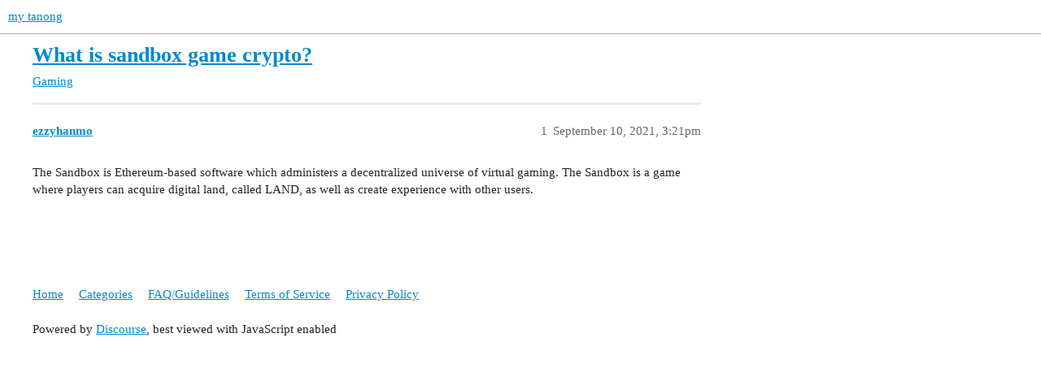

--- FILE ---
content_type: text/html; charset=utf-8
request_url: https://mytanong.com/t/what-is-sandbox-game-crypto/1455
body_size: 3601
content:
<!DOCTYPE html>
<html lang="en">
  <head>
    <meta charset="utf-8">
    <title>What is sandbox game crypto? - Gaming - my tanong</title>
    <meta name="description" content="The Sandbox is Ethereum-based software which administers a decentralized universe of virtual gaming. The Sandbox is a game where players can acquire digital land, called LAND, as well as create experience with other user&amp;hellip;">
    <meta name="generator" content="Discourse 3.3.0.beta1 - https://github.com/discourse/discourse version a2c08e81592f8b5102b893e7e3b8be329170ee49">
<link rel="icon" type="image/png" href="https://mytanong.com/uploads/default/optimized/1X/b67ef274eba279660dac2fdb3c23bf3961776810_2_32x32.png">
<link rel="apple-touch-icon" type="image/png" href="https://mytanong.com/uploads/default/optimized/1X/9c8383e799b1963c2e0e0c11a247038b19bb4276_2_180x180.png">
<meta name="theme-color" media="all" content="#ffffff">

<meta name="viewport" content="width=device-width, initial-scale=1.0, minimum-scale=1.0, user-scalable=yes, viewport-fit=cover">
<link rel="canonical" href="https://mytanong.com/t/what-is-sandbox-game-crypto/1455" />

<link rel="search" type="application/opensearchdescription+xml" href="https://mytanong.com/opensearch.xml" title="my tanong Search">

    <link href="/stylesheets/color_definitions_light_4_1_ca63e48241f28625da7d66e8af78a62c11d049c2.css?__ws=mytanong.com" media="all" rel="stylesheet" class="light-scheme"/>

  <link href="/stylesheets/desktop_58aae5ff2ec34d82adfcc1b4d3521ec4183df920.css?__ws=mytanong.com" media="all" rel="stylesheet" data-target="desktop"  />



  <link href="/stylesheets/checklist_58aae5ff2ec34d82adfcc1b4d3521ec4183df920.css?__ws=mytanong.com" media="all" rel="stylesheet" data-target="checklist"  />
  <link href="/stylesheets/discourse-adplugin_58aae5ff2ec34d82adfcc1b4d3521ec4183df920.css?__ws=mytanong.com" media="all" rel="stylesheet" data-target="discourse-adplugin"  />
  <link href="/stylesheets/discourse-details_58aae5ff2ec34d82adfcc1b4d3521ec4183df920.css?__ws=mytanong.com" media="all" rel="stylesheet" data-target="discourse-details"  />
  <link href="/stylesheets/discourse-lazy-videos_58aae5ff2ec34d82adfcc1b4d3521ec4183df920.css?__ws=mytanong.com" media="all" rel="stylesheet" data-target="discourse-lazy-videos"  />
  <link href="/stylesheets/discourse-local-dates_58aae5ff2ec34d82adfcc1b4d3521ec4183df920.css?__ws=mytanong.com" media="all" rel="stylesheet" data-target="discourse-local-dates"  />
  <link href="/stylesheets/discourse-narrative-bot_58aae5ff2ec34d82adfcc1b4d3521ec4183df920.css?__ws=mytanong.com" media="all" rel="stylesheet" data-target="discourse-narrative-bot"  />
  <link href="/stylesheets/discourse-post-voting_58aae5ff2ec34d82adfcc1b4d3521ec4183df920.css?__ws=mytanong.com" media="all" rel="stylesheet" data-target="discourse-post-voting"  />
  <link href="/stylesheets/discourse-presence_58aae5ff2ec34d82adfcc1b4d3521ec4183df920.css?__ws=mytanong.com" media="all" rel="stylesheet" data-target="discourse-presence"  />
  <link href="/stylesheets/discourse-reactions_58aae5ff2ec34d82adfcc1b4d3521ec4183df920.css?__ws=mytanong.com" media="all" rel="stylesheet" data-target="discourse-reactions"  />
  <link href="/stylesheets/discourse-solved_58aae5ff2ec34d82adfcc1b4d3521ec4183df920.css?__ws=mytanong.com" media="all" rel="stylesheet" data-target="discourse-solved"  />
  <link href="/stylesheets/docker_manager_58aae5ff2ec34d82adfcc1b4d3521ec4183df920.css?__ws=mytanong.com" media="all" rel="stylesheet" data-target="docker_manager"  />
  <link href="/stylesheets/footnote_58aae5ff2ec34d82adfcc1b4d3521ec4183df920.css?__ws=mytanong.com" media="all" rel="stylesheet" data-target="footnote"  />
  <link href="/stylesheets/poll_58aae5ff2ec34d82adfcc1b4d3521ec4183df920.css?__ws=mytanong.com" media="all" rel="stylesheet" data-target="poll"  />
  <link href="/stylesheets/spoiler-alert_58aae5ff2ec34d82adfcc1b4d3521ec4183df920.css?__ws=mytanong.com" media="all" rel="stylesheet" data-target="spoiler-alert"  />
  <link href="/stylesheets/discourse-post-voting_desktop_58aae5ff2ec34d82adfcc1b4d3521ec4183df920.css?__ws=mytanong.com" media="all" rel="stylesheet" data-target="discourse-post-voting_desktop"  />
  <link href="/stylesheets/discourse-reactions_desktop_58aae5ff2ec34d82adfcc1b4d3521ec4183df920.css?__ws=mytanong.com" media="all" rel="stylesheet" data-target="discourse-reactions_desktop"  />
  <link href="/stylesheets/poll_desktop_58aae5ff2ec34d82adfcc1b4d3521ec4183df920.css?__ws=mytanong.com" media="all" rel="stylesheet" data-target="poll_desktop"  />

  <link href="/stylesheets/desktop_theme_3_a006a6cba51cf3988b7a09f3013931625da43ed8.css?__ws=mytanong.com" media="all" rel="stylesheet" data-target="desktop_theme" data-theme-id="3" data-theme-name="brand header theme component"/>
<link href="/stylesheets/desktop_theme_5_ac6b699440cec04d73ae7cebbdfd990dc4b5cedd.css?__ws=mytanong.com" media="all" rel="stylesheet" data-target="desktop_theme" data-theme-id="5" data-theme-name="discourse-buttons"/>
<link href="/stylesheets/desktop_theme_7_598a46c2225f7a8d82a7da71efb863784dc13365.css?__ws=mytanong.com" media="all" rel="stylesheet" data-target="desktop_theme" data-theme-id="7" data-theme-name="discourse-tag-sidebar"/>
<link href="/stylesheets/desktop_theme_2_660b287f8f731aae7154f7a5313308868cf0cdff.css?__ws=mytanong.com" media="all" rel="stylesheet" data-target="desktop_theme" data-theme-id="2" data-theme-name="theme with custom nav"/>
<link href="/stylesheets/desktop_theme_10_3960235c6564f0f988f7ea5ac010ba133ae8b040.css?__ws=mytanong.com" media="all" rel="stylesheet" data-target="desktop_theme" data-theme-id="10" data-theme-name="topic thumbnails"/>
<link href="/stylesheets/desktop_theme_1_1fe1822dcc612529f094d84760cfa6163a562c73.css?__ws=mytanong.com" media="all" rel="stylesheet" data-target="desktop_theme" data-theme-id="1" data-theme-name="default"/>

    <!-- Global site tag (gtag.js) - Google Analytics 
<script async src="https://www.googletagmanager.com/gtag/js?id=UA-186340418-1"></script>
<script>
  window.dataLayer = window.dataLayer || [];
  function gtag(){dataLayer.push(arguments);}
  gtag('js', new Date());

  gtag('config', 'UA-186340418-1');
</script> -->

<!-- Google tag (gtag.js) -->
<script async="" src="https://www.googletagmanager.com/gtag/js?id=G-WXN3CGY73B" nonce="WkNB3F0zDd2MhIFq4DIvuxYa3"></script>




<link rel="alternate" hreflang="x-default" href="https://mytanong.com">
<link rel="alternate" hreflang="en-US" href="https://mytanong.com">
<link rel="alternate" hreflang="en-PH" href="https://mytanong.com">
<link rel="alternate" hreflang="en" href="https://mytanong.com">
<link rel="alternate" hreflang="tl-PH" href="https://mytanong.com">
<link rel="alternate" hreflang="tl" href="https://mytanong.comm">

<meta http-equiv="content-language" content="en-us">
<meta http-equiv="content-language" content="en-ph">
<meta http-equiv="content-language" content="en">
<meta http-equiv="content-language" content="tl-ph">
<meta http-equiv="content-language" content="tl">




<!-- Google Tag Manager -->

<!-- End Google Tag Manager -->


<meta name="google-site-verification" content="7IH1Q7DnYAvCG_WTg70v6sudjl_f46-iYbc8DQ7SVlU">

<script data-ad-client="ca-pub-9783071032787933" async="" src="https://pagead2.googlesyndication.com/pagead/js/adsbygoogle.js" nonce="WkNB3F0zDd2MhIFq4DIvuxYa3"></script>

<meta property="fb:pages" content="233182990351950">










<!--shoplink -->
<script type="text/javascript" src="https://xhr.invl.co/magic/37593/auto.js" nonce="WkNB3F0zDd2MhIFq4DIvuxYa3"></script>
<!--shoplink -->








<script defer="" src="/theme-javascripts/f4fadbea12c7f0781b75d56aa2428982a6616d42.js?__ws=mytanong.com" data-theme-id="1" nonce="WkNB3F0zDd2MhIFq4DIvuxYa3"></script>

    <meta id="data-ga-universal-analytics" data-tracking-code="UA-186340418-1" data-json="{&quot;cookieDomain&quot;:&quot;auto&quot;}" data-auto-link-domains="">

  <script async src="https://www.googletagmanager.com/gtag/js?id=UA-186340418-1" nonce="WkNB3F0zDd2MhIFq4DIvuxYa3"></script>
  <script defer src="/assets/google-universal-analytics-v4-e154af4adb3c483a3aba7f9a7229b8881cdc5cf369290923d965a2ad30163ae8.js" data-discourse-entrypoint="google-universal-analytics-v4" nonce="WkNB3F0zDd2MhIFq4DIvuxYa3"></script>


        <link rel="alternate nofollow" type="application/rss+xml" title="RSS feed of &#39;What is sandbox game crypto?&#39;" href="https://mytanong.com/t/what-is-sandbox-game-crypto/1455.rss" />
    <meta property="og:site_name" content="my tanong" />
<meta property="og:type" content="website" />
<meta name="twitter:card" content="summary" />
<meta name="twitter:image" content="https://mytanong.com/uploads/default/original/1X/9c8383e799b1963c2e0e0c11a247038b19bb4276.png" />
<meta property="og:image" content="https://mytanong.com/uploads/default/original/1X/9c8383e799b1963c2e0e0c11a247038b19bb4276.png" />
<meta property="og:url" content="https://mytanong.com/t/what-is-sandbox-game-crypto/1455" />
<meta name="twitter:url" content="https://mytanong.com/t/what-is-sandbox-game-crypto/1455" />
<meta property="og:title" content="What is sandbox game crypto?" />
<meta name="twitter:title" content="What is sandbox game crypto?" />
<meta property="og:description" content="The Sandbox is Ethereum-based software which administers a decentralized universe of virtual gaming. The Sandbox is a game where players can acquire digital land, called LAND, as well as create experience with other users." />
<meta name="twitter:description" content="The Sandbox is Ethereum-based software which administers a decentralized universe of virtual gaming. The Sandbox is a game where players can acquire digital land, called LAND, as well as create experience with other users." />
<meta property="og:article:section" content="Gaming" />
<meta property="og:article:section:color" content="3AB54A" />
<meta property="article:published_time" content="2021-09-10T15:21:57+00:00" />
<meta property="og:ignore_canonical" content="true" />


    <script type="application/ld+json">{"@context":"http://schema.org","@type":"QAPage","name":"What is sandbox game crypto?","mainEntity":{"@type":"Question","name":"What is sandbox game crypto?","text":"The Sandbox is Ethereum-based software which administers a decentralized universe of virtual gaming. The Sandbox is a game where players can acquire digital land, called LAND, as well as create experience with other users.","upvoteCount":0,"answerCount":0,"datePublished":"2021-09-10T15:21:57.749Z","author":{"@type":"Person","name":"ezzyhanmo","url":"https://mytanong.com/u/ezzyhanmo"}}}</script>
  </head>
  <body class="crawler ">
    


<script defer="" src="/theme-javascripts/839d1f7222a3fbb00da827d360342dba6b3fc8ba.js?__ws=mytanong.com" data-theme-id="7" nonce="WkNB3F0zDd2MhIFq4DIvuxYa3"></script>

    <header>
  <a href="/">
    my tanong
  </a>
</header>

    <div id="main-outlet" class="wrap" role="main">
        <div id="topic-title">
    <h1>
      <a href="/t/what-is-sandbox-game-crypto/1455">What is sandbox game crypto?</a>
    </h1>

      <div class="topic-category" itemscope itemtype="http://schema.org/BreadcrumbList">
          <span itemprop="itemListElement" itemscope itemtype="http://schema.org/ListItem">
            <a href="/c/gaming/9" class="badge-wrapper bullet" itemprop="item">
              <span class='badge-category-bg' style='background-color: #3AB54A'></span>
              <span class='badge-category clear-badge'>
                <span class='category-name' itemprop='name'>Gaming</span>
              </span>
            </a>
            <meta itemprop="position" content="1" />
          </span>
      </div>

  </div>

  

    <div itemscope itemtype='http://schema.org/DiscussionForumPosting'>
      <meta itemprop='headline' content='What is sandbox game crypto?'>
      <link itemprop='url' href='https://mytanong.com/t/what-is-sandbox-game-crypto/1455'>
      <meta itemprop='datePublished' content='2021-09-10T15:21:57Z'>
        <meta itemprop='articleSection' content='Gaming'>
      <meta itemprop='keywords' content=''>
      <div itemprop='publisher' itemscope itemtype="http://schema.org/Organization">
        <meta itemprop='name' content='my tanong'>
          <div itemprop='logo' itemscope itemtype="http://schema.org/ImageObject">
            <meta itemprop='url' content='https://mytanong.com/uploads/default/original/1X/d2ac5423ae661ca82e4b6fb36bb746d7343bc524.png'>
          </div>
      </div>


          <div id='post_1'  class='topic-body crawler-post'>
            <div class='crawler-post-meta'>
              <span class="creator" itemprop="author" itemscope itemtype="http://schema.org/Person">
                <a itemprop="url" href='https://mytanong.com/u/ezzyhanmo'><span itemprop='name'>ezzyhanmo</span></a>
                
              </span>

                <link itemprop="mainEntityOfPage" href="https://mytanong.com/t/what-is-sandbox-game-crypto/1455">


              <span class="crawler-post-infos">
                  <time  datetime='2021-09-10T15:21:57Z' class='post-time'>
                    September 10, 2021,  3:21pm
                  </time>
                  <meta itemprop='dateModified' content='2021-09-10T15:21:57Z'>
              <span itemprop='position'>1</span>
              </span>
            </div>
            <div class='post' itemprop='text'>
              <p>The Sandbox is Ethereum-based software which administers a decentralized universe of virtual gaming. The Sandbox is a game where players can acquire digital land, called LAND, as well as create experience with other users.</p>
            </div>

            <div itemprop="interactionStatistic" itemscope itemtype="http://schema.org/InteractionCounter">
              <meta itemprop="interactionType" content="http://schema.org/LikeAction"/>
              <meta itemprop="userInteractionCount" content="0" />
              <span class='post-likes'></span>
            </div>

            <div itemprop="interactionStatistic" itemscope itemtype="http://schema.org/InteractionCounter">
                <meta itemprop="interactionType" content="http://schema.org/CommentAction"/>
                <meta itemprop="userInteractionCount" content="0" />
              </div>

          </div>
    </div>


    




    </div>
    <footer class="container wrap">
  <nav class='crawler-nav'>
    <ul>
      <li itemscope itemtype='http://schema.org/SiteNavigationElement'>
        <span itemprop='name'>
          <a href='/' itemprop="url">Home </a>
        </span>
      </li>
      <li itemscope itemtype='http://schema.org/SiteNavigationElement'>
        <span itemprop='name'>
          <a href='/categories' itemprop="url">Categories </a>
        </span>
      </li>
      <li itemscope itemtype='http://schema.org/SiteNavigationElement'>
        <span itemprop='name'>
          <a href='/guidelines' itemprop="url">FAQ/Guidelines </a>
        </span>
      </li>
        <li itemscope itemtype='http://schema.org/SiteNavigationElement'>
          <span itemprop='name'>
            <a href='/tos' itemprop="url">Terms of Service </a>
          </span>
        </li>
        <li itemscope itemtype='http://schema.org/SiteNavigationElement'>
          <span itemprop='name'>
            <a href='/privacy' itemprop="url">Privacy Policy </a>
          </span>
        </li>
    </ul>
  </nav>
  <p class='powered-by-link'>Powered by <a href="https://www.discourse.org">Discourse</a>, best viewed with JavaScript enabled</p>
</footer>

    
    



<div align="center">
    <script async="" src="https://pagead2.googlesyndication.com/pagead/js/adsbygoogle.js" nonce="WkNB3F0zDd2MhIFq4DIvuxYa3"></script>
    <!-- mytanong_Responsive -->
    <ins class="adsbygoogle" style="display:block" data-ad-client="ca-pub-9783071032787933xxxx" data-ad-slot="2472339204xxxx" data-ad-format="auto" data-full-width-responsive="true"></ins>
    
</div>

<script defer="" src="/theme-javascripts/0cf1f9bcca09a44c88be1d3ecb82f152cb681c90.js?__ws=mytanong.com" data-theme-id="1" nonce="WkNB3F0zDd2MhIFq4DIvuxYa3"></script>

  </body>
  
</html>


--- FILE ---
content_type: text/html; charset=utf-8
request_url: https://www.google.com/recaptcha/api2/aframe
body_size: 257
content:
<!DOCTYPE HTML><html><head><meta http-equiv="content-type" content="text/html; charset=UTF-8"></head><body><script nonce="UsQo2tT7cpO72gKaxB_4tA">/** Anti-fraud and anti-abuse applications only. See google.com/recaptcha */ try{var clients={'sodar':'https://pagead2.googlesyndication.com/pagead/sodar?'};window.addEventListener("message",function(a){try{if(a.source===window.parent){var b=JSON.parse(a.data);var c=clients[b['id']];if(c){var d=document.createElement('img');d.src=c+b['params']+'&rc='+(localStorage.getItem("rc::a")?sessionStorage.getItem("rc::b"):"");window.document.body.appendChild(d);sessionStorage.setItem("rc::e",parseInt(sessionStorage.getItem("rc::e")||0)+1);localStorage.setItem("rc::h",'1768718894934');}}}catch(b){}});window.parent.postMessage("_grecaptcha_ready", "*");}catch(b){}</script></body></html>

--- FILE ---
content_type: text/css
request_url: https://mytanong.com/stylesheets/discourse-narrative-bot_58aae5ff2ec34d82adfcc1b4d3521ec4183df920.css?__ws=mytanong.com
body_size: -80
content:
article[data-user-id="-2"] div.cooked iframe{border:0}

/*# sourceMappingURL=discourse-narrative-bot_58aae5ff2ec34d82adfcc1b4d3521ec4183df920.css.map?__ws=mytanong.com */


--- FILE ---
content_type: text/css
request_url: https://mytanong.com/stylesheets/desktop_theme_7_598a46c2225f7a8d82a7da71efb863784dc13365.css?__ws=mytanong.com
body_size: 380
content:
.topic-list.with-sidebar>div{display:none}@media screen and (min-width: 767px){.topic-list.with-sidebar{display:grid;grid-column-gap:2%;align-items:start;grid-template-rows:50px auto}.topic-list.with-sidebar.left{grid-template-columns:12% 86%;grid-template-areas:"sidebar head" "sidebar body"}}@media screen and (min-width: 767px)and (max-width: 900px){.topic-list.with-sidebar.left{grid-template-columns:16% 82%}}@media screen and (min-width: 767px){.topic-list.with-sidebar.right{grid-template-columns:86% 12%;grid-template-areas:"head sidebar" "body sidebar"}}@media screen and (min-width: 767px)and (max-width: 900px){.topic-list.with-sidebar.right{grid-template-columns:82% 16%}}@media screen and (min-width: 767px){.topic-list.with-sidebar thead{grid-area:head;display:table;align-self:end}.topic-list.with-sidebar>.tag-sidebar{overflow:hidden;display:block;margin-top:15px;grid-area:sidebar;order:3;padding:0;position:sticky;top:80px}.topic-list.with-sidebar>.tag-sidebar a{display:block;white-space:nowrap;overflow:hidden;text-overflow:ellipsis}.topic-list.with-sidebar tbody{grid-area:body;display:table}}.custom-sidebar #list-area .show-more.has-topics .alert{box-sizing:border-box;width:78%}@media screen and (max-width: 900px){.custom-sidebar #list-area .show-more.has-topics .alert{width:73%}}@media screen and (min-width: 767px){.topic-list.with-sidebar{display:-ms-grid;-ms-grid-columns:78% 20%;-ms-grid-rows:50px auto}.topic-list.with-sidebar thead{-ms-grid-row:1;-ms-grid-column:1;width:100%}.topic-list.with-sidebar thead tr{border-bottom:none}.topic-list.with-sidebar>div{-ms-grid-row:1;-ms-grid-column:2;-ms-grid-row-span:2}.topic-list.with-sidebar tbody{-ms-grid-row:2;-ms-grid-column:1}}

/*# sourceMappingURL=desktop_theme_7_598a46c2225f7a8d82a7da71efb863784dc13365.css.map?__ws=mytanong.com */


--- FILE ---
content_type: text/javascript
request_url: https://mytanong.com/theme-javascripts/f4fadbea12c7f0781b75d56aa2428982a6616d42.js?__ws=mytanong.com
body_size: 532
content:
function gtag(){dataLayer.push(arguments)}window.dataLayer=window.dataLayer||[],gtag("js",new Date),gtag("config","G-WXN3CGY73B"),function(t,e,a,n,g){t[n]=t[n]||[],t[n].push({"gtm.start":(new Date).getTime(),event:"gtm.js"})
var r=e.getElementsByTagName(a)[0],s=e.createElement(a)
s.async=!0,s.src="https://www.googletagmanager.com/gtm.js?id=GTM-N76HZXH",r.parentNode.insertBefore(s,r)}(window,document,"script","dataLayer"),function(t,e,a,n,g,r,s){t[a]=t[a]||function(){(t[a].q=t[a].q||[]).push(arguments)},(r=e.createElement(n)).async=1,r.src="https://www.clarity.ms/tag/79g0mu2630",(s=e.getElementsByTagName(n)[0]).parentNode.insertBefore(r,s)}(window,document,"clarity","script")

//# sourceMappingURL=f4fadbea12c7f0781b75d56aa2428982a6616d42.map?__ws=mytanong.com
